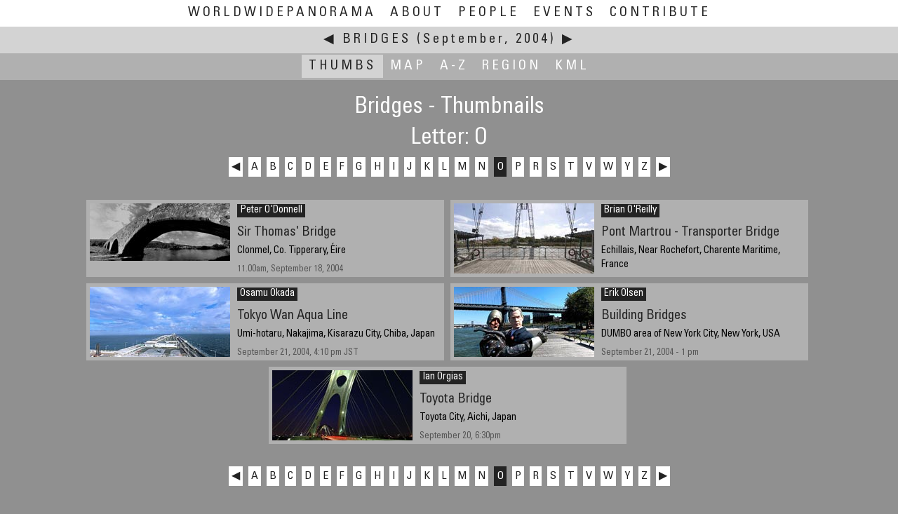

--- FILE ---
content_type: text/html
request_url: https://worldwidepanorama.org/wwp904/index_thumbnails/O.html
body_size: 3362
content:


<!doctype html>
<html lang="en-us" class="no-js">
    <head>
    
		
    <title>Bridges: Thumbs O | The World Wide Panorama</title>
    <meta charset="utf-8">
    <meta http-equiv="Content-Type" content="text/html; charset=UTF-8">
            <link rel="canonical" href="//worldwidepanorama.org/wwp904/index_thumbnails/O.html">
        
            <meta name="viewport" content="width=device-width, initial-scale=1.0, minimum-scale=1.0, maximum-scale=5.0, user-scalable=yes" />
        
        <!-- facebook meta for non-pano pages -->

                        <meta property="og:image" content="/logo.png"/>
                <meta property="og:site_name" content="The World Wide Panorama"/>

    
    <script>
        document.documentElement.className =
                document.documentElement.className.replace( "no-js", "js" );
    </script>

	<!-- realfavicongenerator -->
	<link rel="apple-touch-icon" sizes="180x180" href="/apple-touch-icon.png?v=jwEMQmdL3e">
	<link rel="icon" type="image/png" sizes="32x32" href="/favicon-32x32.png?v=jwEMQmdL3e">
	<link rel="icon" type="image/png" sizes="16x16" href="/favicon-16x16.png?v=jwEMQmdL3e">
	<link rel="manifest" href="/site.webmanifest?v=jwEMQmdL3e">
	<link rel="mask-icon" href="/safari-pinned-tab.svg?v=jwEMQmdL3e" color="#003377">
	<link rel="shortcut icon" href="/favicon.ico?v=jwEMQmdL3e">
	<meta name="msapplication-TileColor" content="#ffffff">
	<meta name="msapplication-TileImage" content="/mstile-144x144.png?v=jwEMQmdL3e">
	<meta name="theme-color" content="#ffffff">

    <!-- styles -->
    <link href="/jqueryui/jquery-ui.min.css" rel="stylesheet" />
    <link rel="stylesheet" href="/js/leaflet-1.7.1/leaflet.css" />

    <link rel="stylesheet" href="/js/markercluster-1.4.1/MarkerCluster.css" />
    <link rel="stylesheet" href="/js/markercluster-1.4.1/MarkerCluster.Default.css" />

    <link href="/css/wwp1.css" rel="stylesheet" />
    <!-- <link rel="stylesheet" href="/js/leaflet-minimap-plugin/Control.MiniMap.min.css" /> -->


    <!-- jquery + jquery ui -->
    <script src="/jquery/jquery-3.5.1.min.js"></script> 
	<script src="/jqueryui/jquery-ui.min.js?v=1.12.1"></script>

    <!-- formalize -->

    <!-- jQuery extensions -->
    <script src="/jquery/jquery.ui.touch-punch.min.js"></script>

    <!-- krpano -->
    <script src="/krp/krpano.js"></script>

    <!-- leaflet open source maps -->
    <script src="/js/leaflet-1.7.1/leaflet.js?v=1.7.1"></script>
    <script src="/js/markercluster-1.4.1/leaflet.markercluster.js"></script>
	<script src="/js/markercluster-1.4.1/leaflet.featuregroup.subgroup.js"></script>
    <!-- <script src="/js/leaflet-minimap-plugin/Control.MiniMap.min.js" type="text/javascript"></script> -->

    <!-- our own -->
    <script src="/js/wwp.js?v=4.10.20"></script>



</head>
<body class="thumbindex"><a name="top" id="topanchor"></a>
    	<input id="dummycheckbox" autocomplete='off' class="f-Inp" type="checkbox">
    <div id="wwpheadermenu" class="wwpfixed foldnav">
		<label for='dummycheckbox' class="lfloat less5 abs">☰</label>
		<ul class="navflip">
			<li >
				<a class='more9' href="/" title="Home">WorldWidePanorama</a>
				<a class='only7 only9' href="/" title="Home">WWP</a>
			</li>
			<li ><a href="/about.html" title="What is the WWP?">About</a></li>
			<li ><a href="/wwppeople/" title="All Participants A-Z">People</a></li>
			<li ><a href="/events.html" title="Events by Date">Events</a></li>
			<li ><a href="/practical/Join.html" title="Contribute to the WWP">Contribute</a></li>
			<span class='less5'>
	<li class="less5">This event:</li>
	<li class="active"><a href="./">Thumbs</a></li>
	<li><a href="../map/world.html">Map</a></li>
	<li><a href="../NameIndex.html">A-Z</a></li>
	<li><a href="../RegionIndex.html">Region</a></li>
        <li><a href="../geo/wwp904.kml" title="Download KML file (Google Earth) for the current event" />KML</a></li>
</span>
		</ul>
       
    </div>

    <div id="menudisplayer" style="height:94px;">&nbsp;</div>
	<label for="dummycheckbox" class="menu-reset-overlay"></label>
    <noscript>
    <div class="ccol center">
        <div class="error">This site uses Javascript, which seems to be blocked or disabled on your computer.</div>
    </div>
    </noscript>

	
	
	<div id="wwpheader" class="wwpfixed">
					<a href="../../wwp604/index_thumbnails/" title="Go to Previous Event: World Heritage">
					&#9664;
			</a>
				<a class="current" href="../">Bridges</a> <span class="more5">(September, 2004)</span> 
					<a href="../../wwp1204/index_thumbnails/" title="Go to Next Event: Sanctuary">
				&#9654;
			</a>
			</div>

	<div id="wwpsubmenu" class="wwpfixed foldnav more5">
		<ul class="navflip">
			
	<li class="less5">This event:</li>
	<li class="active"><a href="./">Thumbs</a></li>
	<li><a href="../map/world.html">Map</a></li>
	<li><a href="../NameIndex.html">A-Z</a></li>
	<li><a href="../RegionIndex.html">Region</a></li>
        <li><a href="../geo/wwp904.kml" title="Download KML file (Google Earth) for the current event" />KML</a></li>

		</ul>
	</div>

		<div class="ccol center separator bottom shadow letterbar">
                    <h1>Bridges - Thumbnails</h1>
		 
			<h2>Letter: O</h2>
			
					<a class="link" href="N.html">&#x0025C0;</a> 
							<a class="link " href="A.html">A</a> 
					<a class="link " href="B.html">B</a> 
					<a class="link " href="C.html">C</a> 
					<a class="link " href="D.html">D</a> 
					<a class="link " href="E.html">E</a> 
					<a class="link " href="F.html">F</a> 
					<a class="link " href="G.html">G</a> 
					<a class="link " href="H.html">H</a> 
					<a class="link " href="I.html">I</a> 
					<a class="link " href="J.html">J</a> 
					<a class="link " href="K.html">K</a> 
					<a class="link " href="L.html">L</a> 
					<a class="link " href="M.html">M</a> 
					<a class="link " href="N.html">N</a> 
					<a class="link greengrad" href="O.html">O</a> 
					<a class="link " href="P.html">P</a> 
					<a class="link " href="R.html">R</a> 
					<a class="link " href="S.html">S</a> 
					<a class="link " href="T.html">T</a> 
					<a class="link " href="V.html">V</a> 
					<a class="link " href="W.html">W</a> 
					<a class="link " href="Y.html">Y</a> 
					<a class="link " href="Z.html">Z</a> 
							<a class="link" href="P.html">&#x0025B6;</a> 
			
        	</div>
	<div class="clr">&nbsp;</div>

	<div class="cflex gridder center" data-grid="W520+0+10">

					<div class="panocompact pan128" ><a class="shfta" name="p128"></a>
				<a href="/wwp904/PeterODonnell-128.html" title="View Panorama">
					<div 
						class="pt loading qu" 
						data-imgpath="/wwp904/panothumb/PeterODonnell-128.jpg">
											</div>
				</a>
				<div class="description">
					<p class="pn"><a class="link" href="../../wwppeople/PeterODonnell.html" title="View Profile of Peter O&#039;Donnell">Peter O&#039;Donnell</a></p>
					<h5><a class="link m0" href="/wwp904/PeterODonnell-128.html" title="View Panorama">Sir Thomas' Bridge</a></h5>
					<p>Clonmel, Co. Tipperary, Éire</p>
					<p class="dnt">11.00am, September 18, 2004</p>
				</div>
			</div>
					<div class="panocompact pan129" ><a class="shfta" name="p129"></a>
				<a href="/wwp904/BrianOReilly-129.html" title="View Panorama">
					<div 
						class="pt loading qu" 
						data-imgpath="/wwp904/panothumb/BrianOReilly-129.jpg">
											</div>
				</a>
				<div class="description">
					<p class="pn"><a class="link" href="../../wwppeople/BrianOReilly.html" title="View Profile of Brian O&#039;Reilly">Brian O&#039;Reilly</a></p>
					<h5><a class="link m0" href="/wwp904/BrianOReilly-129.html" title="View Panorama">Pont Martrou - Transporter Bridge</a></h5>
					<p>Echillais, Near Rochefort, Charente Maritime, France</p>
					<p class="dnt">12:30 UTC, Tuesday 21 September 2004</p>
				</div>
			</div>
					<div class="panocompact pan130" ><a class="shfta" name="p130"></a>
				<a href="/wwp904/OsamuOkada-130.html" title="View Panorama">
					<div 
						class="pt loading qu" 
						data-imgpath="/wwp904/panothumb/OsamuOkada-130.jpg">
											</div>
				</a>
				<div class="description">
					<p class="pn"><a class="link" href="../../wwppeople/OsamuOkada.html" title="View Profile of Osamu Okada">Osamu Okada</a></p>
					<h5><a class="link m0" href="/wwp904/OsamuOkada-130.html" title="View Panorama">Tokyo Wan Aqua Line</a></h5>
					<p>Umi-hotaru, Nakajima, Kisarazu City, Chiba, Japan</p>
					<p class="dnt">September 21, 2004, 4:10 pm JST</p>
				</div>
			</div>
					<div class="panocompact pan131" ><a class="shfta" name="p131"></a>
				<a href="/wwp904/ErikOlsen-131.html" title="View Panorama">
					<div 
						class="pt loading qu" 
						data-imgpath="/wwp904/panothumb/ErikOlsen-131.jpg">
											</div>
				</a>
				<div class="description">
					<p class="pn"><a class="link" href="../../wwppeople/ErikOlsen.html" title="View Profile of Erik Olsen">Erik Olsen</a></p>
					<h5><a class="link m0" href="/wwp904/ErikOlsen-131.html" title="View Panorama">Building Bridges</a></h5>
					<p>DUMBO area of New York City, New York, USA</p>
					<p class="dnt">September 21, 2004  -  1 pm</p>
				</div>
			</div>
					<div class="panocompact pan132" ><a class="shfta" name="p132"></a>
				<a href="/wwp904/IanOrgias-132.html" title="View Panorama">
					<div 
						class="pt loading qu" 
						data-imgpath="/wwp904/panothumb/IanOrgias-132.jpg">
											</div>
				</a>
				<div class="description">
					<p class="pn"><a class="link" href="../../wwppeople/IanOrgias.html" title="View Profile of Ian Orgias">Ian Orgias</a></p>
					<h5><a class="link m0" href="/wwp904/IanOrgias-132.html" title="View Panorama">Toyota Bridge</a></h5>
					<p>Toyota City, Aichi, Japan</p>
					<p class="dnt">September 20, 6:30pm</p>
				</div>
			</div>
				<div class="clr"></div>


	</div><!-- #cflex -->

	<div class="">&nbsp;</div>

	<div class="ccol center separator top shadow letterbar">
		
					<a class="link" href="N.html">&#x0025C0;</a> 
							<a class="link " href="A.html">A</a> 
					<a class="link " href="B.html">B</a> 
					<a class="link " href="C.html">C</a> 
					<a class="link " href="D.html">D</a> 
					<a class="link " href="E.html">E</a> 
					<a class="link " href="F.html">F</a> 
					<a class="link " href="G.html">G</a> 
					<a class="link " href="H.html">H</a> 
					<a class="link " href="I.html">I</a> 
					<a class="link " href="J.html">J</a> 
					<a class="link " href="K.html">K</a> 
					<a class="link " href="L.html">L</a> 
					<a class="link " href="M.html">M</a> 
					<a class="link " href="N.html">N</a> 
					<a class="link greengrad" href="O.html">O</a> 
					<a class="link " href="P.html">P</a> 
					<a class="link " href="R.html">R</a> 
					<a class="link " href="S.html">S</a> 
					<a class="link " href="T.html">T</a> 
					<a class="link " href="V.html">V</a> 
					<a class="link " href="W.html">W</a> 
					<a class="link " href="Y.html">Y</a> 
					<a class="link " href="Z.html">Z</a> 
							<a class="link" href="P.html">&#x0025B6;</a> 
			
	</div>

	<script>
		
			/* <![CDATA[ */
			jQuery( document ).ready( function ( ) {

				var hihash = location.hash.replace( /\D/g, '' );
				if ( hihash != '' ) {
					jQuery( 'body' ).find( 'div.panocompact.pan' + hihash ).addClass( 'hilite' );
				}

				wwpjs.get_thumbs_timed( );
			} );
			/* ]]> */
		
	</script>



<div class="clr"></div>

<div class="footblock">
    <div class="ccol">
        <p>
            PLEASE RESPECT THE ARTIST’S WORK. All images are copyright by the individual photographers, unless stated otherwise. 
            Use in any way other than viewing on this web site is prohibited unless permission is obtained from the individual photographer. 
            If you're interested in using a panorama, be it for non-profit or commercial purposes, please contact the individual photographer. 
            The WWP can neither negotiate for, nor speak on behalf of its participants. 
            The overall site is copyright by the World Wide Panorama Foundation, a California Public Benefit Corporation.
            Webdesign &copy; by Martin Geier <a target="_blank" href="https://www.geiervisuell.com">www.geiervisuell.com</a>
        </p>
    </div>
</div>
</body>
</html>
